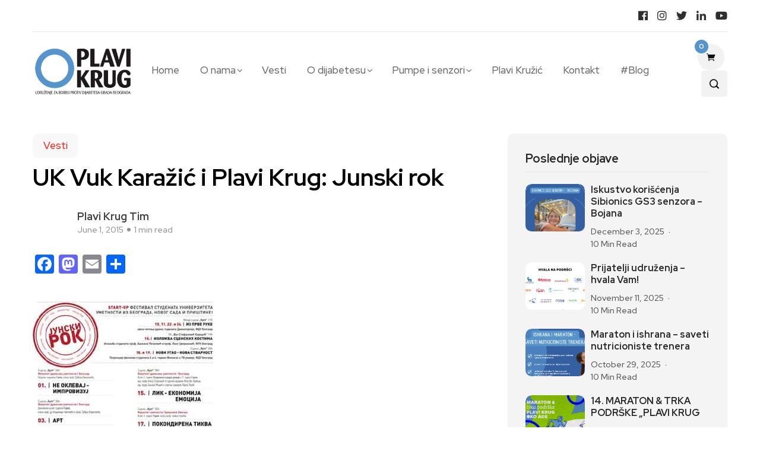

--- FILE ---
content_type: text/html; charset=UTF-8
request_url: https://plavikrug.org/2015/06/01/junski-rok-15/
body_size: 18362
content:
<!DOCTYPE html>
  <html dir="ltr" lang="en-US" prefix="og: https://ogp.me/ns#"> 
    <head>
        <meta charset="UTF-8">
        <meta name="viewport" content="width=device-width, initial-scale=1, maximum-scale=1">
		<title>UK Vuk Karažić i Plavi Krug: Junski rok - Plavi Krug</title>

		<!-- All in One SEO 4.5.9.2 - aioseo.com -->
		<meta name="description" content="Poštovani, tokom juna 2015. Ustanova kurlure &#039;Vuk Stefanović Karadžić&#039; je organizator ciklusa predstava pod nazivom &quot;JUNSKI ROK&quot;. Ova programska celina je osmišljena kako bi se studenti fakulteta umetnosti iz Srbije, kroz predstave sa završnih ispita druge i treće godine, kao i predstave sa kojima su diplomirali u prethodnih godinu dana, predstavili publici. Obaveštavamo Vas da" />
		<meta name="robots" content="max-image-preview:large" />
		<link rel="canonical" href="https://plavikrug.org/2015/06/01/junski-rok-15/" />
		<meta name="generator" content="All in One SEO (AIOSEO) 4.5.9.2" />
		<meta property="og:locale" content="en_US" />
		<meta property="og:site_name" content="Plavi Krug -" />
		<meta property="og:type" content="article" />
		<meta property="og:title" content="UK Vuk Karažić i Plavi Krug: Junski rok - Plavi Krug" />
		<meta property="og:description" content="Poštovani, tokom juna 2015. Ustanova kurlure &#039;Vuk Stefanović Karadžić&#039; je organizator ciklusa predstava pod nazivom &quot;JUNSKI ROK&quot;. Ova programska celina je osmišljena kako bi se studenti fakulteta umetnosti iz Srbije, kroz predstave sa završnih ispita druge i treće godine, kao i predstave sa kojima su diplomirali u prethodnih godinu dana, predstavili publici. Obaveštavamo Vas da" />
		<meta property="og:url" content="https://plavikrug.org/2015/06/01/junski-rok-15/" />
		<meta property="og:image" content="https://plavikrug.org/wp-content/uploads/2015/06/repertoar-jun2.jpg" />
		<meta property="og:image:secure_url" content="https://plavikrug.org/wp-content/uploads/2015/06/repertoar-jun2.jpg" />
		<meta property="og:image:width" content="310" />
		<meta property="og:image:height" content="450" />
		<meta property="article:published_time" content="2015-06-01T14:01:01+00:00" />
		<meta property="article:modified_time" content="2015-06-01T14:01:01+00:00" />
		<meta property="article:publisher" content="https://www.facebook.com/PlaviKrugBeograd" />
		<meta name="twitter:card" content="summary_large_image" />
		<meta name="twitter:site" content="@PlaviKrug" />
		<meta name="twitter:title" content="UK Vuk Karažić i Plavi Krug: Junski rok - Plavi Krug" />
		<meta name="twitter:description" content="Poštovani, tokom juna 2015. Ustanova kurlure &#039;Vuk Stefanović Karadžić&#039; je organizator ciklusa predstava pod nazivom &quot;JUNSKI ROK&quot;. Ova programska celina je osmišljena kako bi se studenti fakulteta umetnosti iz Srbije, kroz predstave sa završnih ispita druge i treće godine, kao i predstave sa kojima su diplomirali u prethodnih godinu dana, predstavili publici. Obaveštavamo Vas da" />
		<meta name="twitter:creator" content="@PlaviKrug" />
		<meta name="twitter:image" content="https://plavikrug.org/wp-content/uploads/2015/06/repertoar-jun2.jpg" />
		<meta name="twitter:label1" content="Written by" />
		<meta name="twitter:data1" content="Plavi Krug Tim" />
		<meta name="twitter:label2" content="Est. reading time" />
		<meta name="twitter:data2" content="1 minute" />
		<script type="application/ld+json" class="aioseo-schema">
			{"@context":"https:\/\/schema.org","@graph":[{"@type":"BlogPosting","@id":"https:\/\/plavikrug.org\/2015\/06\/01\/junski-rok-15\/#blogposting","name":"UK Vuk Kara\u017ei\u0107 i Plavi Krug: Junski rok - Plavi Krug","headline":"UK Vuk Kara\u017ei\u0107 i Plavi Krug: Junski rok","author":{"@id":"https:\/\/plavikrug.org\/author\/admin\/#author"},"publisher":{"@id":"https:\/\/plavikrug.org\/#organization"},"image":{"@type":"ImageObject","url":"https:\/\/plavikrug.org\/wp-content\/uploads\/2015\/06\/repertoar-jun2.jpg","width":310,"height":450,"caption":"Repertoar"},"datePublished":"2015-06-01T14:01:01+00:00","dateModified":"2015-06-01T14:01:01+00:00","inLanguage":"en-US","mainEntityOfPage":{"@id":"https:\/\/plavikrug.org\/2015\/06\/01\/junski-rok-15\/#webpage"},"isPartOf":{"@id":"https:\/\/plavikrug.org\/2015\/06\/01\/junski-rok-15\/#webpage"},"articleSection":"Vesti"},{"@type":"BreadcrumbList","@id":"https:\/\/plavikrug.org\/2015\/06\/01\/junski-rok-15\/#breadcrumblist","itemListElement":[{"@type":"ListItem","@id":"https:\/\/plavikrug.org\/#listItem","position":1,"name":"Home","item":"https:\/\/plavikrug.org\/","nextItem":"https:\/\/plavikrug.org\/2015\/#listItem"},{"@type":"ListItem","@id":"https:\/\/plavikrug.org\/2015\/#listItem","position":2,"name":"2015","item":"https:\/\/plavikrug.org\/2015\/","nextItem":"https:\/\/plavikrug.org\/2015\/06\/#listItem","previousItem":"https:\/\/plavikrug.org\/#listItem"},{"@type":"ListItem","@id":"https:\/\/plavikrug.org\/2015\/06\/#listItem","position":3,"name":"June","item":"https:\/\/plavikrug.org\/2015\/06\/","nextItem":"https:\/\/plavikrug.org\/2015\/06\/01\/#listItem","previousItem":"https:\/\/plavikrug.org\/2015\/#listItem"},{"@type":"ListItem","@id":"https:\/\/plavikrug.org\/2015\/06\/01\/#listItem","position":4,"name":"1","item":"https:\/\/plavikrug.org\/2015\/06\/01\/","nextItem":"https:\/\/plavikrug.org\/2015\/06\/01\/junski-rok-15\/#listItem","previousItem":"https:\/\/plavikrug.org\/2015\/06\/#listItem"},{"@type":"ListItem","@id":"https:\/\/plavikrug.org\/2015\/06\/01\/junski-rok-15\/#listItem","position":5,"name":"UK Vuk Kara\u017ei\u0107 i Plavi Krug: Junski rok","previousItem":"https:\/\/plavikrug.org\/2015\/06\/01\/#listItem"}]},{"@type":"Organization","@id":"https:\/\/plavikrug.org\/#organization","name":"Plavi Krug","url":"https:\/\/plavikrug.org\/","logo":{"@type":"ImageObject","url":"https:\/\/plavikrug.org\/wp-content\/uploads\/2015\/03\/logo_PK.png","@id":"https:\/\/plavikrug.org\/2015\/06\/01\/junski-rok-15\/#organizationLogo","width":322,"height":160},"image":{"@id":"https:\/\/plavikrug.org\/2015\/06\/01\/junski-rok-15\/#organizationLogo"},"sameAs":["https:\/\/www.facebook.com\/PlaviKrugBeograd","https:\/\/twitter.com\/PlaviKrug","https:\/\/instagram.com\/plavi_krug","https:\/\/youtube.com\/user\/PLAVIKRUGbg","https:\/\/linkedin.com\/company\/plavi-krug"]},{"@type":"Person","@id":"https:\/\/plavikrug.org\/author\/admin\/#author","url":"https:\/\/plavikrug.org\/author\/admin\/","name":"Plavi Krug Tim"},{"@type":"WebPage","@id":"https:\/\/plavikrug.org\/2015\/06\/01\/junski-rok-15\/#webpage","url":"https:\/\/plavikrug.org\/2015\/06\/01\/junski-rok-15\/","name":"UK Vuk Kara\u017ei\u0107 i Plavi Krug: Junski rok - Plavi Krug","description":"Po\u0161tovani, tokom juna 2015. Ustanova kurlure 'Vuk Stefanovi\u0107 Karad\u017ei\u0107' je organizator ciklusa predstava pod nazivom \"JUNSKI ROK\". Ova programska celina je osmi\u0161ljena kako bi se studenti fakulteta umetnosti iz Srbije, kroz predstave sa zavr\u0161nih ispita druge i tre\u0107e godine, kao i predstave sa kojima su diplomirali u prethodnih godinu dana, predstavili publici. Obave\u0161tavamo Vas da","inLanguage":"en-US","isPartOf":{"@id":"https:\/\/plavikrug.org\/#website"},"breadcrumb":{"@id":"https:\/\/plavikrug.org\/2015\/06\/01\/junski-rok-15\/#breadcrumblist"},"author":{"@id":"https:\/\/plavikrug.org\/author\/admin\/#author"},"creator":{"@id":"https:\/\/plavikrug.org\/author\/admin\/#author"},"image":{"@type":"ImageObject","url":"https:\/\/plavikrug.org\/wp-content\/uploads\/2015\/06\/repertoar-jun2.jpg","@id":"https:\/\/plavikrug.org\/2015\/06\/01\/junski-rok-15\/#mainImage","width":310,"height":450,"caption":"Repertoar"},"primaryImageOfPage":{"@id":"https:\/\/plavikrug.org\/2015\/06\/01\/junski-rok-15\/#mainImage"},"datePublished":"2015-06-01T14:01:01+00:00","dateModified":"2015-06-01T14:01:01+00:00"},{"@type":"WebSite","@id":"https:\/\/plavikrug.org\/#website","url":"https:\/\/plavikrug.org\/","name":"Plavi Krug","inLanguage":"en-US","publisher":{"@id":"https:\/\/plavikrug.org\/#organization"}}]}
		</script>
		<!-- All in One SEO -->

<link rel='dns-prefetch' href='//static.addtoany.com' />
<link rel='dns-prefetch' href='//fonts.googleapis.com' />
<link rel="alternate" type="application/rss+xml" title="Plavi Krug &raquo; Feed" href="https://plavikrug.org/feed/" />
<link rel="alternate" type="application/rss+xml" title="Plavi Krug &raquo; Comments Feed" href="https://plavikrug.org/comments/feed/" />
<link rel="alternate" title="oEmbed (JSON)" type="application/json+oembed" href="https://plavikrug.org/wp-json/oembed/1.0/embed?url=https%3A%2F%2Fplavikrug.org%2F2015%2F06%2F01%2Fjunski-rok-15%2F" />
<link rel="alternate" title="oEmbed (XML)" type="text/xml+oembed" href="https://plavikrug.org/wp-json/oembed/1.0/embed?url=https%3A%2F%2Fplavikrug.org%2F2015%2F06%2F01%2Fjunski-rok-15%2F&#038;format=xml" />
		<!-- This site uses the Google Analytics by MonsterInsights plugin v9.11.1 - Using Analytics tracking - https://www.monsterinsights.com/ -->
							<script src="//www.googletagmanager.com/gtag/js?id=G-GD8BEGKTED"  data-cfasync="false" data-wpfc-render="false" type="text/javascript" async></script>
			<script data-cfasync="false" data-wpfc-render="false" type="text/javascript">
				var mi_version = '9.11.1';
				var mi_track_user = true;
				var mi_no_track_reason = '';
								var MonsterInsightsDefaultLocations = {"page_location":"https:\/\/plavikrug.org\/2015\/06\/01\/junski-rok-15\/"};
								if ( typeof MonsterInsightsPrivacyGuardFilter === 'function' ) {
					var MonsterInsightsLocations = (typeof MonsterInsightsExcludeQuery === 'object') ? MonsterInsightsPrivacyGuardFilter( MonsterInsightsExcludeQuery ) : MonsterInsightsPrivacyGuardFilter( MonsterInsightsDefaultLocations );
				} else {
					var MonsterInsightsLocations = (typeof MonsterInsightsExcludeQuery === 'object') ? MonsterInsightsExcludeQuery : MonsterInsightsDefaultLocations;
				}

								var disableStrs = [
										'ga-disable-G-GD8BEGKTED',
									];

				/* Function to detect opted out users */
				function __gtagTrackerIsOptedOut() {
					for (var index = 0; index < disableStrs.length; index++) {
						if (document.cookie.indexOf(disableStrs[index] + '=true') > -1) {
							return true;
						}
					}

					return false;
				}

				/* Disable tracking if the opt-out cookie exists. */
				if (__gtagTrackerIsOptedOut()) {
					for (var index = 0; index < disableStrs.length; index++) {
						window[disableStrs[index]] = true;
					}
				}

				/* Opt-out function */
				function __gtagTrackerOptout() {
					for (var index = 0; index < disableStrs.length; index++) {
						document.cookie = disableStrs[index] + '=true; expires=Thu, 31 Dec 2099 23:59:59 UTC; path=/';
						window[disableStrs[index]] = true;
					}
				}

				if ('undefined' === typeof gaOptout) {
					function gaOptout() {
						__gtagTrackerOptout();
					}
				}
								window.dataLayer = window.dataLayer || [];

				window.MonsterInsightsDualTracker = {
					helpers: {},
					trackers: {},
				};
				if (mi_track_user) {
					function __gtagDataLayer() {
						dataLayer.push(arguments);
					}

					function __gtagTracker(type, name, parameters) {
						if (!parameters) {
							parameters = {};
						}

						if (parameters.send_to) {
							__gtagDataLayer.apply(null, arguments);
							return;
						}

						if (type === 'event') {
														parameters.send_to = monsterinsights_frontend.v4_id;
							var hookName = name;
							if (typeof parameters['event_category'] !== 'undefined') {
								hookName = parameters['event_category'] + ':' + name;
							}

							if (typeof MonsterInsightsDualTracker.trackers[hookName] !== 'undefined') {
								MonsterInsightsDualTracker.trackers[hookName](parameters);
							} else {
								__gtagDataLayer('event', name, parameters);
							}
							
						} else {
							__gtagDataLayer.apply(null, arguments);
						}
					}

					__gtagTracker('js', new Date());
					__gtagTracker('set', {
						'developer_id.dZGIzZG': true,
											});
					if ( MonsterInsightsLocations.page_location ) {
						__gtagTracker('set', MonsterInsightsLocations);
					}
										__gtagTracker('config', 'G-GD8BEGKTED', {"forceSSL":"true","link_attribution":"true"} );
										window.gtag = __gtagTracker;										(function () {
						/* https://developers.google.com/analytics/devguides/collection/analyticsjs/ */
						/* ga and __gaTracker compatibility shim. */
						var noopfn = function () {
							return null;
						};
						var newtracker = function () {
							return new Tracker();
						};
						var Tracker = function () {
							return null;
						};
						var p = Tracker.prototype;
						p.get = noopfn;
						p.set = noopfn;
						p.send = function () {
							var args = Array.prototype.slice.call(arguments);
							args.unshift('send');
							__gaTracker.apply(null, args);
						};
						var __gaTracker = function () {
							var len = arguments.length;
							if (len === 0) {
								return;
							}
							var f = arguments[len - 1];
							if (typeof f !== 'object' || f === null || typeof f.hitCallback !== 'function') {
								if ('send' === arguments[0]) {
									var hitConverted, hitObject = false, action;
									if ('event' === arguments[1]) {
										if ('undefined' !== typeof arguments[3]) {
											hitObject = {
												'eventAction': arguments[3],
												'eventCategory': arguments[2],
												'eventLabel': arguments[4],
												'value': arguments[5] ? arguments[5] : 1,
											}
										}
									}
									if ('pageview' === arguments[1]) {
										if ('undefined' !== typeof arguments[2]) {
											hitObject = {
												'eventAction': 'page_view',
												'page_path': arguments[2],
											}
										}
									}
									if (typeof arguments[2] === 'object') {
										hitObject = arguments[2];
									}
									if (typeof arguments[5] === 'object') {
										Object.assign(hitObject, arguments[5]);
									}
									if ('undefined' !== typeof arguments[1].hitType) {
										hitObject = arguments[1];
										if ('pageview' === hitObject.hitType) {
											hitObject.eventAction = 'page_view';
										}
									}
									if (hitObject) {
										action = 'timing' === arguments[1].hitType ? 'timing_complete' : hitObject.eventAction;
										hitConverted = mapArgs(hitObject);
										__gtagTracker('event', action, hitConverted);
									}
								}
								return;
							}

							function mapArgs(args) {
								var arg, hit = {};
								var gaMap = {
									'eventCategory': 'event_category',
									'eventAction': 'event_action',
									'eventLabel': 'event_label',
									'eventValue': 'event_value',
									'nonInteraction': 'non_interaction',
									'timingCategory': 'event_category',
									'timingVar': 'name',
									'timingValue': 'value',
									'timingLabel': 'event_label',
									'page': 'page_path',
									'location': 'page_location',
									'title': 'page_title',
									'referrer' : 'page_referrer',
								};
								for (arg in args) {
																		if (!(!args.hasOwnProperty(arg) || !gaMap.hasOwnProperty(arg))) {
										hit[gaMap[arg]] = args[arg];
									} else {
										hit[arg] = args[arg];
									}
								}
								return hit;
							}

							try {
								f.hitCallback();
							} catch (ex) {
							}
						};
						__gaTracker.create = newtracker;
						__gaTracker.getByName = newtracker;
						__gaTracker.getAll = function () {
							return [];
						};
						__gaTracker.remove = noopfn;
						__gaTracker.loaded = true;
						window['__gaTracker'] = __gaTracker;
					})();
									} else {
										console.log("");
					(function () {
						function __gtagTracker() {
							return null;
						}

						window['__gtagTracker'] = __gtagTracker;
						window['gtag'] = __gtagTracker;
					})();
									}
			</script>
							<!-- / Google Analytics by MonsterInsights -->
		<style id='wp-img-auto-sizes-contain-inline-css' type='text/css'>
img:is([sizes=auto i],[sizes^="auto," i]){contain-intrinsic-size:3000px 1500px}
/*# sourceURL=wp-img-auto-sizes-contain-inline-css */
</style>
<style id='wp-emoji-styles-inline-css' type='text/css'>

	img.wp-smiley, img.emoji {
		display: inline !important;
		border: none !important;
		box-shadow: none !important;
		height: 1em !important;
		width: 1em !important;
		margin: 0 0.07em !important;
		vertical-align: -0.1em !important;
		background: none !important;
		padding: 0 !important;
	}
/*# sourceURL=wp-emoji-styles-inline-css */
</style>
<link rel='stylesheet' id='wp-block-library-css' href='https://plavikrug.org/wp-includes/css/dist/block-library/style.min.css?ver=6.9' type='text/css' media='all' />
<style id='wp-block-heading-inline-css' type='text/css'>
h1:where(.wp-block-heading).has-background,h2:where(.wp-block-heading).has-background,h3:where(.wp-block-heading).has-background,h4:where(.wp-block-heading).has-background,h5:where(.wp-block-heading).has-background,h6:where(.wp-block-heading).has-background{padding:1.25em 2.375em}h1.has-text-align-left[style*=writing-mode]:where([style*=vertical-lr]),h1.has-text-align-right[style*=writing-mode]:where([style*=vertical-rl]),h2.has-text-align-left[style*=writing-mode]:where([style*=vertical-lr]),h2.has-text-align-right[style*=writing-mode]:where([style*=vertical-rl]),h3.has-text-align-left[style*=writing-mode]:where([style*=vertical-lr]),h3.has-text-align-right[style*=writing-mode]:where([style*=vertical-rl]),h4.has-text-align-left[style*=writing-mode]:where([style*=vertical-lr]),h4.has-text-align-right[style*=writing-mode]:where([style*=vertical-rl]),h5.has-text-align-left[style*=writing-mode]:where([style*=vertical-lr]),h5.has-text-align-right[style*=writing-mode]:where([style*=vertical-rl]),h6.has-text-align-left[style*=writing-mode]:where([style*=vertical-lr]),h6.has-text-align-right[style*=writing-mode]:where([style*=vertical-rl]){rotate:180deg}
/*# sourceURL=https://plavikrug.org/wp-includes/blocks/heading/style.min.css */
</style>
<style id='wp-block-paragraph-inline-css' type='text/css'>
.is-small-text{font-size:.875em}.is-regular-text{font-size:1em}.is-large-text{font-size:2.25em}.is-larger-text{font-size:3em}.has-drop-cap:not(:focus):first-letter{float:left;font-size:8.4em;font-style:normal;font-weight:100;line-height:.68;margin:.05em .1em 0 0;text-transform:uppercase}body.rtl .has-drop-cap:not(:focus):first-letter{float:none;margin-left:.1em}p.has-drop-cap.has-background{overflow:hidden}:root :where(p.has-background){padding:1.25em 2.375em}:where(p.has-text-color:not(.has-link-color)) a{color:inherit}p.has-text-align-left[style*="writing-mode:vertical-lr"],p.has-text-align-right[style*="writing-mode:vertical-rl"]{rotate:180deg}
/*# sourceURL=https://plavikrug.org/wp-includes/blocks/paragraph/style.min.css */
</style>
<style id='wp-block-quote-inline-css' type='text/css'>
.wp-block-quote{box-sizing:border-box;overflow-wrap:break-word}.wp-block-quote.is-large:where(:not(.is-style-plain)),.wp-block-quote.is-style-large:where(:not(.is-style-plain)){margin-bottom:1em;padding:0 1em}.wp-block-quote.is-large:where(:not(.is-style-plain)) p,.wp-block-quote.is-style-large:where(:not(.is-style-plain)) p{font-size:1.5em;font-style:italic;line-height:1.6}.wp-block-quote.is-large:where(:not(.is-style-plain)) cite,.wp-block-quote.is-large:where(:not(.is-style-plain)) footer,.wp-block-quote.is-style-large:where(:not(.is-style-plain)) cite,.wp-block-quote.is-style-large:where(:not(.is-style-plain)) footer{font-size:1.125em;text-align:right}.wp-block-quote>cite{display:block}
/*# sourceURL=https://plavikrug.org/wp-includes/blocks/quote/style.min.css */
</style>
<style id='wp-block-quote-theme-inline-css' type='text/css'>
.wp-block-quote{border-left:.25em solid;margin:0 0 1.75em;padding-left:1em}.wp-block-quote cite,.wp-block-quote footer{color:currentColor;font-size:.8125em;font-style:normal;position:relative}.wp-block-quote:where(.has-text-align-right){border-left:none;border-right:.25em solid;padding-left:0;padding-right:1em}.wp-block-quote:where(.has-text-align-center){border:none;padding-left:0}.wp-block-quote.is-large,.wp-block-quote.is-style-large,.wp-block-quote:where(.is-style-plain){border:none}
/*# sourceURL=https://plavikrug.org/wp-includes/blocks/quote/theme.min.css */
</style>
<style id='global-styles-inline-css' type='text/css'>
:root{--wp--preset--aspect-ratio--square: 1;--wp--preset--aspect-ratio--4-3: 4/3;--wp--preset--aspect-ratio--3-4: 3/4;--wp--preset--aspect-ratio--3-2: 3/2;--wp--preset--aspect-ratio--2-3: 2/3;--wp--preset--aspect-ratio--16-9: 16/9;--wp--preset--aspect-ratio--9-16: 9/16;--wp--preset--color--black: #000000;--wp--preset--color--cyan-bluish-gray: #abb8c3;--wp--preset--color--white: #ffffff;--wp--preset--color--pale-pink: #f78da7;--wp--preset--color--vivid-red: #cf2e2e;--wp--preset--color--luminous-vivid-orange: #ff6900;--wp--preset--color--luminous-vivid-amber: #fcb900;--wp--preset--color--light-green-cyan: #7bdcb5;--wp--preset--color--vivid-green-cyan: #00d084;--wp--preset--color--pale-cyan-blue: #8ed1fc;--wp--preset--color--vivid-cyan-blue: #0693e3;--wp--preset--color--vivid-purple: #9b51e0;--wp--preset--gradient--vivid-cyan-blue-to-vivid-purple: linear-gradient(135deg,rgb(6,147,227) 0%,rgb(155,81,224) 100%);--wp--preset--gradient--light-green-cyan-to-vivid-green-cyan: linear-gradient(135deg,rgb(122,220,180) 0%,rgb(0,208,130) 100%);--wp--preset--gradient--luminous-vivid-amber-to-luminous-vivid-orange: linear-gradient(135deg,rgb(252,185,0) 0%,rgb(255,105,0) 100%);--wp--preset--gradient--luminous-vivid-orange-to-vivid-red: linear-gradient(135deg,rgb(255,105,0) 0%,rgb(207,46,46) 100%);--wp--preset--gradient--very-light-gray-to-cyan-bluish-gray: linear-gradient(135deg,rgb(238,238,238) 0%,rgb(169,184,195) 100%);--wp--preset--gradient--cool-to-warm-spectrum: linear-gradient(135deg,rgb(74,234,220) 0%,rgb(151,120,209) 20%,rgb(207,42,186) 40%,rgb(238,44,130) 60%,rgb(251,105,98) 80%,rgb(254,248,76) 100%);--wp--preset--gradient--blush-light-purple: linear-gradient(135deg,rgb(255,206,236) 0%,rgb(152,150,240) 100%);--wp--preset--gradient--blush-bordeaux: linear-gradient(135deg,rgb(254,205,165) 0%,rgb(254,45,45) 50%,rgb(107,0,62) 100%);--wp--preset--gradient--luminous-dusk: linear-gradient(135deg,rgb(255,203,112) 0%,rgb(199,81,192) 50%,rgb(65,88,208) 100%);--wp--preset--gradient--pale-ocean: linear-gradient(135deg,rgb(255,245,203) 0%,rgb(182,227,212) 50%,rgb(51,167,181) 100%);--wp--preset--gradient--electric-grass: linear-gradient(135deg,rgb(202,248,128) 0%,rgb(113,206,126) 100%);--wp--preset--gradient--midnight: linear-gradient(135deg,rgb(2,3,129) 0%,rgb(40,116,252) 100%);--wp--preset--font-size--small: 13px;--wp--preset--font-size--medium: 20px;--wp--preset--font-size--large: 36px;--wp--preset--font-size--x-large: 42px;--wp--preset--spacing--20: 0.44rem;--wp--preset--spacing--30: 0.67rem;--wp--preset--spacing--40: 1rem;--wp--preset--spacing--50: 1.5rem;--wp--preset--spacing--60: 2.25rem;--wp--preset--spacing--70: 3.38rem;--wp--preset--spacing--80: 5.06rem;--wp--preset--shadow--natural: 6px 6px 9px rgba(0, 0, 0, 0.2);--wp--preset--shadow--deep: 12px 12px 50px rgba(0, 0, 0, 0.4);--wp--preset--shadow--sharp: 6px 6px 0px rgba(0, 0, 0, 0.2);--wp--preset--shadow--outlined: 6px 6px 0px -3px rgb(255, 255, 255), 6px 6px rgb(0, 0, 0);--wp--preset--shadow--crisp: 6px 6px 0px rgb(0, 0, 0);}:where(.is-layout-flex){gap: 0.5em;}:where(.is-layout-grid){gap: 0.5em;}body .is-layout-flex{display: flex;}.is-layout-flex{flex-wrap: wrap;align-items: center;}.is-layout-flex > :is(*, div){margin: 0;}body .is-layout-grid{display: grid;}.is-layout-grid > :is(*, div){margin: 0;}:where(.wp-block-columns.is-layout-flex){gap: 2em;}:where(.wp-block-columns.is-layout-grid){gap: 2em;}:where(.wp-block-post-template.is-layout-flex){gap: 1.25em;}:where(.wp-block-post-template.is-layout-grid){gap: 1.25em;}.has-black-color{color: var(--wp--preset--color--black) !important;}.has-cyan-bluish-gray-color{color: var(--wp--preset--color--cyan-bluish-gray) !important;}.has-white-color{color: var(--wp--preset--color--white) !important;}.has-pale-pink-color{color: var(--wp--preset--color--pale-pink) !important;}.has-vivid-red-color{color: var(--wp--preset--color--vivid-red) !important;}.has-luminous-vivid-orange-color{color: var(--wp--preset--color--luminous-vivid-orange) !important;}.has-luminous-vivid-amber-color{color: var(--wp--preset--color--luminous-vivid-amber) !important;}.has-light-green-cyan-color{color: var(--wp--preset--color--light-green-cyan) !important;}.has-vivid-green-cyan-color{color: var(--wp--preset--color--vivid-green-cyan) !important;}.has-pale-cyan-blue-color{color: var(--wp--preset--color--pale-cyan-blue) !important;}.has-vivid-cyan-blue-color{color: var(--wp--preset--color--vivid-cyan-blue) !important;}.has-vivid-purple-color{color: var(--wp--preset--color--vivid-purple) !important;}.has-black-background-color{background-color: var(--wp--preset--color--black) !important;}.has-cyan-bluish-gray-background-color{background-color: var(--wp--preset--color--cyan-bluish-gray) !important;}.has-white-background-color{background-color: var(--wp--preset--color--white) !important;}.has-pale-pink-background-color{background-color: var(--wp--preset--color--pale-pink) !important;}.has-vivid-red-background-color{background-color: var(--wp--preset--color--vivid-red) !important;}.has-luminous-vivid-orange-background-color{background-color: var(--wp--preset--color--luminous-vivid-orange) !important;}.has-luminous-vivid-amber-background-color{background-color: var(--wp--preset--color--luminous-vivid-amber) !important;}.has-light-green-cyan-background-color{background-color: var(--wp--preset--color--light-green-cyan) !important;}.has-vivid-green-cyan-background-color{background-color: var(--wp--preset--color--vivid-green-cyan) !important;}.has-pale-cyan-blue-background-color{background-color: var(--wp--preset--color--pale-cyan-blue) !important;}.has-vivid-cyan-blue-background-color{background-color: var(--wp--preset--color--vivid-cyan-blue) !important;}.has-vivid-purple-background-color{background-color: var(--wp--preset--color--vivid-purple) !important;}.has-black-border-color{border-color: var(--wp--preset--color--black) !important;}.has-cyan-bluish-gray-border-color{border-color: var(--wp--preset--color--cyan-bluish-gray) !important;}.has-white-border-color{border-color: var(--wp--preset--color--white) !important;}.has-pale-pink-border-color{border-color: var(--wp--preset--color--pale-pink) !important;}.has-vivid-red-border-color{border-color: var(--wp--preset--color--vivid-red) !important;}.has-luminous-vivid-orange-border-color{border-color: var(--wp--preset--color--luminous-vivid-orange) !important;}.has-luminous-vivid-amber-border-color{border-color: var(--wp--preset--color--luminous-vivid-amber) !important;}.has-light-green-cyan-border-color{border-color: var(--wp--preset--color--light-green-cyan) !important;}.has-vivid-green-cyan-border-color{border-color: var(--wp--preset--color--vivid-green-cyan) !important;}.has-pale-cyan-blue-border-color{border-color: var(--wp--preset--color--pale-cyan-blue) !important;}.has-vivid-cyan-blue-border-color{border-color: var(--wp--preset--color--vivid-cyan-blue) !important;}.has-vivid-purple-border-color{border-color: var(--wp--preset--color--vivid-purple) !important;}.has-vivid-cyan-blue-to-vivid-purple-gradient-background{background: var(--wp--preset--gradient--vivid-cyan-blue-to-vivid-purple) !important;}.has-light-green-cyan-to-vivid-green-cyan-gradient-background{background: var(--wp--preset--gradient--light-green-cyan-to-vivid-green-cyan) !important;}.has-luminous-vivid-amber-to-luminous-vivid-orange-gradient-background{background: var(--wp--preset--gradient--luminous-vivid-amber-to-luminous-vivid-orange) !important;}.has-luminous-vivid-orange-to-vivid-red-gradient-background{background: var(--wp--preset--gradient--luminous-vivid-orange-to-vivid-red) !important;}.has-very-light-gray-to-cyan-bluish-gray-gradient-background{background: var(--wp--preset--gradient--very-light-gray-to-cyan-bluish-gray) !important;}.has-cool-to-warm-spectrum-gradient-background{background: var(--wp--preset--gradient--cool-to-warm-spectrum) !important;}.has-blush-light-purple-gradient-background{background: var(--wp--preset--gradient--blush-light-purple) !important;}.has-blush-bordeaux-gradient-background{background: var(--wp--preset--gradient--blush-bordeaux) !important;}.has-luminous-dusk-gradient-background{background: var(--wp--preset--gradient--luminous-dusk) !important;}.has-pale-ocean-gradient-background{background: var(--wp--preset--gradient--pale-ocean) !important;}.has-electric-grass-gradient-background{background: var(--wp--preset--gradient--electric-grass) !important;}.has-midnight-gradient-background{background: var(--wp--preset--gradient--midnight) !important;}.has-small-font-size{font-size: var(--wp--preset--font-size--small) !important;}.has-medium-font-size{font-size: var(--wp--preset--font-size--medium) !important;}.has-large-font-size{font-size: var(--wp--preset--font-size--large) !important;}.has-x-large-font-size{font-size: var(--wp--preset--font-size--x-large) !important;}
/*# sourceURL=global-styles-inline-css */
</style>
<style id='core-block-supports-inline-css' type='text/css'>
.wp-elements-38ba7099b7a3ee07c5ac5701296983ad a:where(:not(.wp-element-button)){color:var(--wp--preset--color--black);}
/*# sourceURL=core-block-supports-inline-css */
</style>

<style id='classic-theme-styles-inline-css' type='text/css'>
/*! This file is auto-generated */
.wp-block-button__link{color:#fff;background-color:#32373c;border-radius:9999px;box-shadow:none;text-decoration:none;padding:calc(.667em + 2px) calc(1.333em + 2px);font-size:1.125em}.wp-block-file__button{background:#32373c;color:#fff;text-decoration:none}
/*# sourceURL=/wp-includes/css/classic-themes.min.css */
</style>
<link rel='stylesheet' id='absolute-reviews-css' href='https://plavikrug.org/wp-content/plugins/absolute-reviews/public/css/absolute-reviews-public.css?ver=1.1.2' type='text/css' media='all' />
<link rel='stylesheet' id='fontawesome-five-css-css' href='https://plavikrug.org/wp-content/plugins/accesspress-social-counter/css/fontawesome-all.css?ver=1.9.2' type='text/css' media='all' />
<link rel='stylesheet' id='apsc-frontend-css-css' href='https://plavikrug.org/wp-content/plugins/accesspress-social-counter/css/frontend.css?ver=1.9.2' type='text/css' media='all' />
<link rel='stylesheet' id='contact-form-7-css' href='https://plavikrug.org/wp-content/plugins/contact-form-7/includes/css/styles.css?ver=5.9.3' type='text/css' media='all' />
<link rel='stylesheet' id='flexy-breadcrumb-css' href='https://plavikrug.org/wp-content/plugins/flexy-breadcrumb/public/css/flexy-breadcrumb-public.css?ver=1.2.1' type='text/css' media='all' />
<link rel='stylesheet' id='flexy-breadcrumb-font-awesome-css' href='https://plavikrug.org/wp-content/plugins/flexy-breadcrumb/public/css/font-awesome.min.css?ver=4.7.0' type='text/css' media='all' />
<link rel='stylesheet' id='ccc_my_favorite-select-css' href='https://plavikrug.org/wp-content/plugins/my-favorites/assets/select.css?ver=1.4.1' type='text/css' media='all' />
<link rel='stylesheet' id='woocommerce-layout-css' href='https://plavikrug.org/wp-content/plugins/woocommerce/assets/css/woocommerce-layout.css?ver=8.7.2' type='text/css' media='all' />
<link rel='stylesheet' id='woocommerce-smallscreen-css' href='https://plavikrug.org/wp-content/plugins/woocommerce/assets/css/woocommerce-smallscreen.css?ver=8.7.2' type='text/css' media='only screen and (max-width: 768px)' />
<link rel='stylesheet' id='woocommerce-general-css' href='https://plavikrug.org/wp-content/plugins/woocommerce/assets/css/woocommerce.css?ver=8.7.2' type='text/css' media='all' />
<style id='woocommerce-inline-inline-css' type='text/css'>
.woocommerce form .form-row .required { visibility: visible; }
/*# sourceURL=woocommerce-inline-inline-css */
</style>
<link rel='stylesheet' id='font-awesome-css' href='https://plavikrug.org/wp-content/plugins/elementor/assets/lib/font-awesome/css/font-awesome.min.css?ver=4.7.0' type='text/css' media='all' />
<link rel='stylesheet' id='icon-font-css' href='https://plavikrug.org/wp-content/themes/eviortwo/assets/css/icon-font.css?ver=6.9' type='text/css' media='all' />
<link rel='stylesheet' id='remix-icon-css' href='https://plavikrug.org/wp-content/themes/eviortwo/assets/css/remix-icon.css?ver=6.9' type='text/css' media='all' />
<link rel='stylesheet' id='animate-css' href='https://plavikrug.org/wp-content/themes/eviortwo/assets/css/animate.css?ver=6.9' type='text/css' media='all' />
<link rel='stylesheet' id='magnific-popup-css' href='https://plavikrug.org/wp-content/themes/eviortwo/assets/css/magnific-popup.css?ver=6.9' type='text/css' media='all' />
<link rel='stylesheet' id='owl-carousel-css' href='https://plavikrug.org/wp-content/themes/eviortwo/assets/css/owl.carousel.min.css?ver=6.9' type='text/css' media='all' />
<link rel='stylesheet' id='owl-theme-css' href='https://plavikrug.org/wp-content/themes/eviortwo/assets/css/owl.theme.min.css?ver=6.9' type='text/css' media='all' />
<link rel='stylesheet' id='slick-css' href='https://plavikrug.org/wp-content/themes/eviortwo/assets/css/slick.css?ver=6.9' type='text/css' media='all' />
<link rel='stylesheet' id='slicknav-css' href='https://plavikrug.org/wp-content/themes/eviortwo/assets/css/slicknav.css?ver=6.9' type='text/css' media='all' />
<link rel='stylesheet' id='swiper-css' href='https://plavikrug.org/wp-content/plugins/elementor/assets/lib/swiper/v8/css/swiper.min.css?ver=8.4.5' type='text/css' media='all' />
<link rel='stylesheet' id='flickity-css' href='https://plavikrug.org/wp-content/themes/eviortwo/assets/css/flickity.min.css?ver=6.9' type='text/css' media='all' />
<link rel='stylesheet' id='theme-fonts-css' href='https://plavikrug.org/wp-content/themes/eviortwo/assets/css/theme-fonts.css?ver=1.0' type='text/css' media='all' />
<link rel='stylesheet' id='bootstrap-css' href='https://plavikrug.org/wp-content/themes/eviortwo/assets/css/bootstrap.min.css?ver=4.0' type='text/css' media='all' />
<link rel='stylesheet' id='evior-main-css' href='https://plavikrug.org/wp-content/themes/eviortwo/assets/css/main.css?ver=6.9' type='text/css' media='all' />
<link rel='stylesheet' id='evior-responsive-css' href='https://plavikrug.org/wp-content/themes/eviortwo/assets/css/responsive.css?ver=6.9' type='text/css' media='all' />
<link rel='stylesheet' id='evior-style-css' href='https://plavikrug.org/wp-content/themes/eviortwo/style.css?ver=6.9' type='text/css' media='all' />
<link rel='stylesheet' id='evior-custom-style-css' href='https://plavikrug.org/wp-content/themes/eviortwo/assets/css/custom-style.css?ver=6.9' type='text/css' media='all' />
<style id='evior-custom-style-inline-css' type='text/css'>
.top-promo-area {
			
			background-image   : url();
			background-position: center center;
			background-repeat  : no-repeat;
			background-size    : cover;
			background-attachment  : scroll;
			
			
			background-color  : ;
			
			
			
			
		} .theme_img_cat_Itemlist span.category-btnn:hover, .subscribe-form input[type="submit"], .header-subscribe-btn a, .search_form_main button, .header_search_wrap .search_main:hover, .home-tag-widgett .tagcloud a:hover, .blog-post-comment .comment-respond .comment-form .btn-comments, .theme_author_Socials a, .blog-post-cat.sblog_catt_design a:hover, .fsubmitt, a.slicknav_btn, a.cart-contents .count {background: #5594cc!important;} .blog-sidebar .widget_search form button, .cutsom-post-block-list-inner .recent-postlist-wrap-inner:hover .recent-post-number-wrap, .category-box.news-cat-boxone a, button.evior-load-more-btn, .main-container .theme-pagination-style ul.page-numbers li span.current, .main-container .theme-pagination-style ul.page-numbers li a.page-numbers:hover {background-color: #5594cc!important;}.post-grid-content-two h3.post-title a:hover, .blog-post-grid-wrapper.blog-post-grid-wrapper-four .news-post-grid-content h3.post-title a:hover, .blog-post-grid-wrapper.blog-post-grid-wrapper-four .news-post-grid-content h3.post-title a:hover, .video-post-block-content h3.post-title a:hover, .post-wrapper.cat-layout-main-list .post-list-medium-content h3.post-title a:hover, #theme-header-three .mainmenu ul li a:hover, .header-top-btn a:hover, .htop_social a:hover, .category-box a:hover, .grid-content-bottom .category-box a:hover, .slide-arrow-left.slick-arrow, .slide-arrow-right.slick-arrow, .theme_footer_Widegts .footer-widget ul li a:hover, .cat-read-more-btn a.read_more_Btutton, .theme_blog_nav_Title a:hover, .blog-details-content ul li::marker, .blog-post-cat.sblog_catt_design a, ul.footer-nav li a:hover, .main-container .theme-pagination-style ul.page-numbers li i {color: #5594cc!important;}.home-tag-widgett .tagcloud a:hover, .featured-slider-2-nav .slider-post-thumb.slick-current img, .news-one-read-btn a:hover, .main-container .theme-pagination-style ul.page-numbers li span.current, .main-container .theme-pagination-style ul.page-numbers li a.page-numbers:hover {border-color: #5594cc!important;}
					.cat-item-43 span.post_count {background-color : #FFFFFF !important;} 
				
					.cat-item-16 span.post_count {background-color : #FFFFFF !important;} 
				
					.cat-item-7 span.post_count {background-color : #FFFFFF !important;} 
				
					.cat-item-42 span.post_count {background-color : #FFFFFF !important;} 
				
					.cat-item-13 span.post_count {background-color : #FFFFFF !important;} 
				
					.cat-item-14 span.post_count {background-color : #FFFFFF !important;} 
				
					.cat-item-35 span.post_count {background-color : #FFFFFF !important;} 
				
					.cat-item-40 span.post_count {background-color : #FFFFFF !important;} 
				
					.cat-item-41 span.post_count {background-color : #FFFFFF !important;} 
				
					.cat-item-44 span.post_count {background-color : #FFFFFF !important;} 
				
					.cat-item-37 span.post_count {background-color : #FFFFFF !important;} 
				
					.cat-item-36 span.post_count {background-color : #FFFFFF !important;} 
				
					.cat-item-50 span.post_count {background-color : #FFFFFF !important;} 
				
					.cat-item-11 span.post_count {background-color : #FFFFFF !important;} 
				
					.cat-item-38 span.post_count {background-color : #FFFFFF !important;} 
				
					.cat-item-4 span.post_count {background-color : #FFFFFF !important;} 
				
					.cat-item-8 span.post_count {background-color : #FFFFFF !important;} 
				
					.cat-item-33 span.post_count {background-color : #FFFFFF !important;} 
				
					.cat-item-12 span.post_count {background-color : #FFFFFF !important;} 
				
					.cat-item-30 span.post_count {background-color : #FFFFFF !important;} 
				
					.cat-item-9 span.post_count {background-color : #FFFFFF !important;} 
				
					.cat-item-29 span.post_count {background-color : #FFFFFF !important;} 
				
					.cat-item-17 span.post_count {background-color : #FFFFFF !important;} 
				
					.cat-item-48 span.post_count {background-color : #FFFFFF !important;} 
				
					.cat-item-34 span.post_count {background-color : #FFFFFF !important;} 
				
					.cat-item-46 span.post_count {background-color : #FFFFFF !important;} 
				
					.cat-item-18 span.post_count {background-color : #ffbc00 !important;} 
				
					.cat-item-47 span.post_count {background-color : #FFFFFF !important;} 
				
					.cat-item-459 span.post_count {background-color : #ffbc00 !important;} 
				
					.cat-item-28 span.post_count {background-color : #FFFFFF !important;} 
				
					.cat-item-45 span.post_count {background-color : #FFFFFF !important;} 
				
					.cat-item-1 span.post_count {background-color : #FFFFFF !important;} 
				
					.cat-item-10 span.post_count {background-color : #FFFFFF !important;} 
				
					.cat-item-31 span.post_count {background-color : #FFFFFF !important;} 
				
					.cat-item-49 span.post_count {background-color : #FFFFFF !important;} 
				
					.cat-item-39 span.post_count {background-color : #FFFFFF !important;} 
				
/*# sourceURL=evior-custom-style-inline-css */
</style>
<link rel='stylesheet' id='evior-woocommerce-style-css' href='https://plavikrug.org/wp-content/themes/eviortwo/assets/css/woocommerce.css?ver=6.9' type='text/css' media='all' />
<link rel='stylesheet' id='addtoany-css' href='https://plavikrug.org/wp-content/plugins/add-to-any/addtoany.min.css?ver=1.16' type='text/css' media='all' />
<link rel='stylesheet' id='csf-google-web-fonts-css' href='//fonts.googleapis.com/css?family=Red%20Hat%20Display:500,700&#038;subset=latin-ext&#038;display=swap' type='text/css' media='all' />
<script type="text/javascript" src="https://plavikrug.org/wp-content/plugins/google-analytics-for-wordpress/assets/js/frontend-gtag.min.js?ver=9.11.1" id="monsterinsights-frontend-script-js" async="async" data-wp-strategy="async"></script>
<script data-cfasync="false" data-wpfc-render="false" type="text/javascript" id='monsterinsights-frontend-script-js-extra'>/* <![CDATA[ */
var monsterinsights_frontend = {"js_events_tracking":"true","download_extensions":"doc,pdf,ppt,zip,xls,docx,pptx,xlsx","inbound_paths":"[]","home_url":"https:\/\/plavikrug.org","hash_tracking":"false","v4_id":"G-GD8BEGKTED"};/* ]]> */
</script>
<script type="text/javascript" id="addtoany-core-js-before">
/* <![CDATA[ */
window.a2a_config=window.a2a_config||{};a2a_config.callbacks=[];a2a_config.overlays=[];a2a_config.templates={};

//# sourceURL=addtoany-core-js-before
/* ]]> */
</script>
<script type="text/javascript" async src="https://static.addtoany.com/menu/page.js" id="addtoany-core-js"></script>
<script type="text/javascript" src="https://plavikrug.org/wp-includes/js/jquery/jquery.min.js?ver=3.7.1" id="jquery-core-js"></script>
<script type="text/javascript" src="https://plavikrug.org/wp-includes/js/jquery/jquery-migrate.min.js?ver=3.4.1" id="jquery-migrate-js"></script>
<script type="text/javascript" async src="https://plavikrug.org/wp-content/plugins/add-to-any/addtoany.min.js?ver=1.1" id="addtoany-jquery-js"></script>
<script type="text/javascript" src="https://plavikrug.org/wp-content/plugins/woocommerce/assets/js/jquery-blockui/jquery.blockUI.min.js?ver=2.7.0-wc.8.7.2" id="jquery-blockui-js" defer="defer" data-wp-strategy="defer"></script>
<script type="text/javascript" id="wc-add-to-cart-js-extra">
/* <![CDATA[ */
var wc_add_to_cart_params = {"ajax_url":"/wp-admin/admin-ajax.php","wc_ajax_url":"/?wc-ajax=%%endpoint%%","i18n_view_cart":"View cart","cart_url":"https://plavikrug.org/cart/","is_cart":"","cart_redirect_after_add":"no"};
//# sourceURL=wc-add-to-cart-js-extra
/* ]]> */
</script>
<script type="text/javascript" src="https://plavikrug.org/wp-content/plugins/woocommerce/assets/js/frontend/add-to-cart.min.js?ver=8.7.2" id="wc-add-to-cart-js" defer="defer" data-wp-strategy="defer"></script>
<script type="text/javascript" src="https://plavikrug.org/wp-content/plugins/woocommerce/assets/js/js-cookie/js.cookie.min.js?ver=2.1.4-wc.8.7.2" id="js-cookie-js" defer="defer" data-wp-strategy="defer"></script>
<script type="text/javascript" id="woocommerce-js-extra">
/* <![CDATA[ */
var woocommerce_params = {"ajax_url":"/wp-admin/admin-ajax.php","wc_ajax_url":"/?wc-ajax=%%endpoint%%"};
//# sourceURL=woocommerce-js-extra
/* ]]> */
</script>
<script type="text/javascript" src="https://plavikrug.org/wp-content/plugins/woocommerce/assets/js/frontend/woocommerce.min.js?ver=8.7.2" id="woocommerce-js" defer="defer" data-wp-strategy="defer"></script>
<link rel="https://api.w.org/" href="https://plavikrug.org/wp-json/" /><link rel="alternate" title="JSON" type="application/json" href="https://plavikrug.org/wp-json/wp/v2/posts/741" /><link rel="EditURI" type="application/rsd+xml" title="RSD" href="https://plavikrug.org/xmlrpc.php?rsd" />
<meta name="generator" content="WordPress 6.9" />
<meta name="generator" content="WooCommerce 8.7.2" />
<link rel='shortlink' href='https://plavikrug.org/?p=741' />
		<link rel="preload" href="https://plavikrug.org/wp-content/plugins/absolute-reviews/fonts/absolute-reviews-icons.woff" as="font" type="font/woff" crossorigin>
		
            <style type="text/css">              
                
                /* Background color */
                .fbc-page .fbc-wrap .fbc-items {
                    background-color: #edeff0;
                }
                /* Items font size */
                .fbc-page .fbc-wrap .fbc-items li {
                    font-size: 16px;
                }
                
                /* Items' link color */
                .fbc-page .fbc-wrap .fbc-items li a {
                    color: #337ab7;                    
                }
                
                /* Seprator color */
                .fbc-page .fbc-wrap .fbc-items li .fbc-separator {
                    color: #cccccc;
                }
                
                /* Active item & end-text color */
                .fbc-page .fbc-wrap .fbc-items li.active span,
                .fbc-page .fbc-wrap .fbc-items li .fbc-end-text {
                    color: #27272a;
                    font-size: 16px;
                }
            </style>

            	<noscript><style>.woocommerce-product-gallery{ opacity: 1 !important; }</style></noscript>
	<meta name="generator" content="Elementor 3.20.3; features: e_optimized_assets_loading, e_optimized_css_loading, additional_custom_breakpoints, block_editor_assets_optimize, e_image_loading_optimization; settings: css_print_method-external, google_font-enabled, font_display-auto">
<style type="text/css">body{font-family:"Red Hat Display";color:#555555;font-weight:500;font-size:17px;line-height:26px;}h1{font-family:"Red Hat Display";color:#272727;font-weight:700;text-align:left;font-size:42px;line-height:50px;}h2{font-family:"Red Hat Display";color:#272727;font-weight:700;text-align:left;font-size:28px;line-height:36px;}h3{font-family:"Red Hat Display";color:#272727;font-weight:700;text-align:left;font-size:24px;line-height:28px;}h4{font-family:"Red Hat Display";color:#272727;font-weight:700;text-align:left;font-size:18px;line-height:28px;}h5{font-family:"Red Hat Display";color:#272727;font-weight:700;text-align:left;font-size:14px;line-height:24px;}h6{font-family:"Red Hat Display";color:#272727;font-weight:700;text-align:left;font-size:14px;line-height:28px;}.main-container.blog-spacing{padding-top:80px;padding-right:0px;padding-bottom:0px;padding-left:0px;}.main-container.cat-page-spacing{padding-top:80px;padding-right:0px;padding-bottom:80px;padding-left:0px;}.single-one-bwrap{padding-top:40px;padding-right:0px;padding-bottom:80px;padding-left:0px;}body{background-color:#fff;}body{color:#555555;}#preloader{background:#5594cc!important;}.backto{background-color:#5594cc!important;}.theme_footer_Widegts{color:#F1F4F7;}body.page .main-container{padding-top:80px;padding-right:0px;padding-bottom:80px;padding-left:0px;}</style><link rel="icon" href="https://plavikrug.org/wp-content/uploads/2022/07/cropped-favicon-32x32.png" sizes="32x32" />
<link rel="icon" href="https://plavikrug.org/wp-content/uploads/2022/07/cropped-favicon-192x192.png" sizes="192x192" />
<link rel="apple-touch-icon" href="https://plavikrug.org/wp-content/uploads/2022/07/cropped-favicon-180x180.png" />
<meta name="msapplication-TileImage" content="https://plavikrug.org/wp-content/uploads/2022/07/cropped-favicon-270x270.png" />
<style id="wpforms-css-vars-root">
				:root {
					--wpforms-field-border-radius: 3px;
--wpforms-field-background-color: #ffffff;
--wpforms-field-border-color: rgba( 0, 0, 0, 0.25 );
--wpforms-field-text-color: rgba( 0, 0, 0, 0.7 );
--wpforms-label-color: rgba( 0, 0, 0, 0.85 );
--wpforms-label-sublabel-color: rgba( 0, 0, 0, 0.55 );
--wpforms-label-error-color: #d63637;
--wpforms-button-border-radius: 3px;
--wpforms-button-background-color: #066aab;
--wpforms-button-text-color: #ffffff;
--wpforms-page-break-color: #066aab;
--wpforms-field-size-input-height: 43px;
--wpforms-field-size-input-spacing: 15px;
--wpforms-field-size-font-size: 16px;
--wpforms-field-size-line-height: 19px;
--wpforms-field-size-padding-h: 14px;
--wpforms-field-size-checkbox-size: 16px;
--wpforms-field-size-sublabel-spacing: 5px;
--wpforms-field-size-icon-size: 1;
--wpforms-label-size-font-size: 16px;
--wpforms-label-size-line-height: 19px;
--wpforms-label-size-sublabel-font-size: 14px;
--wpforms-label-size-sublabel-line-height: 17px;
--wpforms-button-size-font-size: 17px;
--wpforms-button-size-height: 41px;
--wpforms-button-size-padding-h: 15px;
--wpforms-button-size-margin-top: 10px;

				}
			</style>    </head>
	
	
    <body class="wp-singular post-template-default single single-post postid-741 single-format-standard wp-theme-eviortwo theme-eviortwo woocommerce-no-js sidebar-active woocommerce-active elementor-default elementor-kit-1042" >
		
		
		<!-- Theme Preloader -->
				<div id="preloader">
			<div class="loader loader-1">
			  <div class="loader-outter"></div>
			  <div class="loader-inner"></div>
			</div>
		</div>
		
		<!-- Post Progressbar -->
		<div class="evior-progress-container">
			<div class="evior-progress-bar" id="eviorBar"></div>
		</div>



		<div class="body-inner-content">
      
		

<header id="theme-header-three" class="theme_header__Top header-area breaking_header_Top header-three-wrapperr stick-disable">
	
	
		<div class="top-header-area">
		<div class="container">
			<div class="row align-items-center">
				<div class="col-md-6 col-sm-6 header-topleft-box">
				
										
										
				</div>
				<div class="col-md-6 col-sm-6 text-right header-top-right-box">
					
										
										
					<div class="htop_social">
					
										
					
						<a href="https://facebook.com/PlaviKrugBeograd" target="_blank" class="social-list__link"><i class="fab fa-facebook"></i></a>
						
						
										
					
						<a href="https://instagram.com/plavi_krug" target="_blank" class="social-list__link"><i class="fab fa-instagram"></i></a>
						
						
										
					
						<a href="https://twitter.com/PlaviKrug" target="_blank" class="social-list__link"><i class="fab fa-twitter"></i></a>
						
						
										
					
						<a href="https://linkedin.com/company/plavi-krug" target="_blank" class="social-list__link"><i class="fab fa-linkedin"></i></a>
						
						
										
					
						<a href="https://youtube.com/user/PLAVIKRUGbg" target="_blank" class="social-list__link"><i class="fab fa-youtube"></i></a>
						
						
					
					
					</div>
					
										
					
				</div>
			</div>
		</div>	
	</div>



	
		
	<div class="header-divider-three divider-hidden"></div> 
	
	<div class="theme-header-wrap-main logo-area">
		<div class="container">
			<div class="row align-items-center">
				<div class="col-lg-2 col-md-12">
				
					<div class="logo theme-logo">
													<a href="https://plavikrug.org/" class="logo">
									<img class="img-fluid" src="https://plavikrug.org/wp-content/uploads/2015/03/logo_PK.png" alt="">
								</a>
						    					</div>

				</div>
				
				<div class="col-lg-9 col-md-12 nav-design-twoo megamenu-col-wrapper">
					<div class="nav-menu-wrapper">
						<div class="container nav-wrapp-two nav_wrap_two nav_wrap_three">
							<div class="evior-responsive-menu"></div>
							<div class="mainmenu">
								<nav class="nav-main-wrap"><ul id="primary-menu" class="theme-main-menu"><li id="menu-item-1032" class="menu-item menu-item-type-post_type menu-item-object-page menu-item-home menu-item-1032 megamenu-wrapper evior-post-type-post"><a href="https://plavikrug.org/">Home</a></li>
<li id="menu-item-1033" class="menu-item menu-item-type-custom menu-item-object-custom menu-item-has-children menu-item-1033 megamenu-wrapper evior-post-type-post has-dropdown"><a href="#!">O nama</a>
<ul class="evior-submenu">
	<li id="menu-item-1294" class="menu-item menu-item-type-post_type menu-item-object-post menu-item-1294 megamenu-wrapper evior-post-type-post"><a href="https://plavikrug.org/2012/04/03/o-nama-2/">Udruženje</a></li>
	<li id="menu-item-1103" class="menu-item menu-item-type-post_type menu-item-object-page menu-item-1103 megamenu-wrapper evior-post-type-post"><a href="https://plavikrug.org/nasa-ekipa/">Naša ekipa</a></li>
</ul>
</li>
<li id="menu-item-1037" class="menu-item menu-item-type-post_type menu-item-object-page current_page_parent menu-item-1037 megamenu-wrapper evior-post-type-post"><a href="https://plavikrug.org/blog/">Vesti</a></li>
<li id="menu-item-1090" class="menu-item menu-item-type-custom menu-item-object-custom menu-item-has-children menu-item-1090 megamenu-wrapper evior-post-type-post has-dropdown"><a href="#!">O dijabetesu</a>
<ul class="evior-submenu">
	<li id="menu-item-1092" class="menu-item menu-item-type-taxonomy menu-item-object-category menu-item-1092 megamenu-wrapper evior-post-type-post"><a href="https://plavikrug.org/category/o-dijabetesu/insulin-zavisni/">Tip 1</a></li>
	<li id="menu-item-1091" class="menu-item menu-item-type-taxonomy menu-item-object-category menu-item-1091 megamenu-wrapper evior-post-type-post"><a href="https://plavikrug.org/category/o-dijabetesu/insulin-nezavisni/">Tip 2</a></li>
	<li id="menu-item-1096" class="menu-item menu-item-type-taxonomy menu-item-object-category menu-item-1096 megamenu-wrapper evior-post-type-post"><a href="https://plavikrug.org/category/o-dijabetesu/dijabetes-kod-zena/">Dijabetes kod žena</a></li>
	<li id="menu-item-1093" class="menu-item menu-item-type-taxonomy menu-item-object-category menu-item-1093 megamenu-wrapper evior-post-type-post"><a href="https://plavikrug.org/category/o-dijabetesu/ishrana/">Ishrana</a></li>
	<li id="menu-item-1094" class="menu-item menu-item-type-post_type menu-item-object-post menu-item-1094 megamenu-wrapper evior-post-type-post"><a href="https://plavikrug.org/2012/04/19/periodi-dejstva-insulina/">Periodi dejstva insulina</a></li>
	<li id="menu-item-1095" class="menu-item menu-item-type-post_type menu-item-object-post menu-item-1095 megamenu-wrapper evior-post-type-post"><a href="https://plavikrug.org/2012/04/19/ubrizgavanje-insulina-penom/">Ubrizgavanje insulina penom</a></li>
	<li id="menu-item-1097" class="menu-item menu-item-type-taxonomy menu-item-object-category menu-item-1097 megamenu-wrapper evior-post-type-post"><a href="https://plavikrug.org/category/o-dijabetesu/zanimljivosti/">Važne informacije</a></li>
	<li id="menu-item-1098" class="menu-item menu-item-type-taxonomy menu-item-object-category menu-item-1098 megamenu-wrapper evior-post-type-post"><a href="https://plavikrug.org/category/o-dijabetesu/video-edukacija/">Video edukacija</a></li>
</ul>
</li>
<li id="menu-item-1583" class="menu-item menu-item-type-custom menu-item-object-custom menu-item-has-children menu-item-1583 megamenu-wrapper evior-post-type-post has-dropdown"><a href="#!">Pumpe i senzori</a>
<ul class="evior-submenu">
	<li id="menu-item-1584" class="menu-item menu-item-type-taxonomy menu-item-object-category menu-item-1584 megamenu-wrapper evior-post-type-post"><a href="https://plavikrug.org/category/pumps-and-cgms/insulinskapumpa/">Insulinska pumpa</a></li>
	<li id="menu-item-1585" class="menu-item menu-item-type-taxonomy menu-item-object-category menu-item-1585 megamenu-wrapper evior-post-type-post"><a href="https://plavikrug.org/category/pumps-and-cgms/cgm/">Senzori</a></li>
</ul>
</li>
<li id="menu-item-1040" class="menu-item menu-item-type-taxonomy menu-item-object-category menu-item-1040 megamenu-wrapper evior-post-type-post"><a href="https://plavikrug.org/category/plavi-kruzic/">Plavi Kružić</a></li>
<li id="menu-item-1041" class="menu-item menu-item-type-post_type menu-item-object-post menu-item-1041 megamenu-wrapper evior-post-type-post"><a href="https://plavikrug.org/2021/06/01/kontakt/">Kontakt</a></li>
<li id="menu-item-1348" class="menu-item menu-item-type-taxonomy menu-item-object-category menu-item-1348 megamenu-wrapper evior-post-type-post"><a href="https://plavikrug.org/category/blog/">#Blog</a></li>
</ul></nav>							</div>
						</div>
					</div>	
				</div>
				
				
				<div class="col-lg-1">
					<div class="header-right-content text-right">

						
						<div class="header-custom-cart">
									<div id="evior-header-cart-wrapper" class="evior-header-cart-wrapper">
				<div class="header-cart-box">
								<a class="cart-contents" href="https://plavikrug.org/cart/" title="View your shopping cart">
				<i class="icofont-shopping-cart"></i>
								<span class="count">0</span>
			</a>
						</div>

				
				<div class="cart-inner">
					<div class="widget woocommerce widget_shopping_cart"><div class="widget_shopping_cart_content"></div></div>				</div>

				
				
			</div>
								</div>

											
						
						<div class="header_search_wrap">
							<div class="search_main">
								<i class="icofont-search-1" style=""></i>
								<span style="display: none;"><i class="icofont-close-line"></i></span>
							</div>
							<div class="search_form_main">
								<form role="search" method="get" action="https://plavikrug.org/">
									<input type="text" class="hsearch-input" value="" name="s" placeholder="Search ..." required />
									<button type="submit" id="searchsubmitt" class="hsearch-button"><i class="icofont-search-1"></i></button>
								</form>
							</div>
						</div>

												
												

						
						
						
					</div>
				</div>
			</div>
		</div>
	</div>
	
	
	
</header>




		

	

<div id="main-content" class="bloglayout__One main-container blog-single post-layout-style2 single-one-bwrap"  role="main">

	<div id="post-inner-holder">

	<div class="container">
		<div class="row single-blog-content">

		<div class="col-lg-8 col-md-12">
		
			<article id="post-741" class="post-content post-single post-741 post type-post status-publish format-standard has-post-thumbnail hentry category-vesti-vesti">

				<div class="blog_layout_one_Top">
					<div class="post-header-style1">
						<header class="entry-header clearfix single-blog-header">
						
												<div class="blog-post-cat sblog_catt_design">
						 
   
	 

	
	<a class="news-cat_Name" href="https://plavikrug.org/category/vesti/vesti-vesti/">
		Vesti	</a>
   
							</div>
							
						
						<h1 class="post-title single_blog_inner__Title">
						UK Vuk Karažić i Plavi Krug: Junski rok						</h1>

						<div class="single-top-meta-wrapper">
						
							<div class="single-meta-left-infos">
								<div class="meta-author-thumb">
																	</div>
								
								<div class="single-meta-content">
									<h4 class="post-author-name">
										<a href="https://plavikrug.org" title="Visit Plavi Krug Tim&#8217;s website" rel="author external">Plavi Krug Tim</a>									</h4>
									<ul class="single-top-meta-list">
										<li class="blog_details__Date">June 1, 2015</li>
										
										<li class="blog_details__Readtime">1 min read</li>
										
																				
									</ul>
								</div>
								
							</div>			
						</div>			
						</header>
					</div>  

				</div>
				
				<div class="theme-post-share-wrap">
					<div class="addtoany_shortcode"><div class="a2a_kit a2a_kit_size_32 addtoany_list" data-a2a-url="https://plavikrug.org/2015/06/01/junski-rok-15/" data-a2a-title="UK Vuk Karažić i Plavi Krug: Junski rok"><a class="a2a_button_facebook" href="https://www.addtoany.com/add_to/facebook?linkurl=https%3A%2F%2Fplavikrug.org%2F2015%2F06%2F01%2Fjunski-rok-15%2F&amp;linkname=UK%20Vuk%20Kara%C5%BEi%C4%87%20i%20Plavi%20Krug%3A%20Junski%20rok" title="Facebook" rel="nofollow noopener" target="_blank"></a><a class="a2a_button_mastodon" href="https://www.addtoany.com/add_to/mastodon?linkurl=https%3A%2F%2Fplavikrug.org%2F2015%2F06%2F01%2Fjunski-rok-15%2F&amp;linkname=UK%20Vuk%20Kara%C5%BEi%C4%87%20i%20Plavi%20Krug%3A%20Junski%20rok" title="Mastodon" rel="nofollow noopener" target="_blank"></a><a class="a2a_button_email" href="https://www.addtoany.com/add_to/email?linkurl=https%3A%2F%2Fplavikrug.org%2F2015%2F06%2F01%2Fjunski-rok-15%2F&amp;linkname=UK%20Vuk%20Kara%C5%BEi%C4%87%20i%20Plavi%20Krug%3A%20Junski%20rok" title="Email" rel="nofollow noopener" target="_blank"></a><a class="a2a_dd addtoany_share_save addtoany_share" href="https://www.addtoany.com/share"></a></div></div>				</div>
				
				<div class="theme-blog-details">
				
								<div class="post-featured-image">
									<img class="img-fluid" src="https://plavikrug.org/wp-content/uploads/2015/06/repertoar-jun2.jpg" alt="UK Vuk Karažić i Plavi Krug: Junski rok">
									</div>
								
				<div class="post-body clearfix single-blog-header single-blog-inner blog-single-block blog-details-content">
					<!-- Article content -->
					<div class="entry-content clearfix">
						
						<p>Poštovani,</p>
<p>tokom juna 2015. <a href="http://www.ukvuk.org.rs/" target="_blank" title="UK Vuk Stefanović Karadžić" rel="noopener">Ustanova kurlure &#8216;Vuk Stefanović Karadžić&#8217;</a> je organizator ciklusa predstava pod nazivom &#8220;JUNSKI ROK&#8221;. Ova programska celina je osmišljena kako bi se studenti fakulteta umetnosti iz Srbije, kroz predstave sa završnih ispita druge i treće godine, kao i predstave sa kojima su diplomirali u prethodnih godinu dana, predstavili publici.</p>
<p><a href="http://www.ukvuk.org.rs/images/stories/repertoar-jun%281%29.jpg" target="_blank" rel="noopener"></a></p>
<p>Obaveštavamo Vas da je Ustanova kulture Vuk Karadžić prepoznala  angažovanje i rad Plavog Kruga i želi na svoj način da doprinese i  pomogne Udruženju. Dobili smo 10 karata po predstavi za &#8220;JUNSKI ROK&#8221;.<br /> Više informacija, kao i repertoar pogledajte na njihom sajtu i pišite nam putem <a href="https://www.facebook.com/PlaviKrugBeograd?fref=ts" target="_blank" title="Placi Krug Facebook stranica" rel="noopener">Facebook stranice Plavi Krug</a> ukoliko želite da gledate neku od predstava.</p>
<div class="addtoany_share_save_container addtoany_content addtoany_content_bottom"><div class="a2a_kit a2a_kit_size_32 addtoany_list" data-a2a-url="https://plavikrug.org/2015/06/01/junski-rok-15/" data-a2a-title="UK Vuk Karažić i Plavi Krug: Junski rok"><a class="a2a_button_facebook" href="https://www.addtoany.com/add_to/facebook?linkurl=https%3A%2F%2Fplavikrug.org%2F2015%2F06%2F01%2Fjunski-rok-15%2F&amp;linkname=UK%20Vuk%20Kara%C5%BEi%C4%87%20i%20Plavi%20Krug%3A%20Junski%20rok" title="Facebook" rel="nofollow noopener" target="_blank"></a><a class="a2a_button_mastodon" href="https://www.addtoany.com/add_to/mastodon?linkurl=https%3A%2F%2Fplavikrug.org%2F2015%2F06%2F01%2Fjunski-rok-15%2F&amp;linkname=UK%20Vuk%20Kara%C5%BEi%C4%87%20i%20Plavi%20Krug%3A%20Junski%20rok" title="Mastodon" rel="nofollow noopener" target="_blank"></a><a class="a2a_button_email" href="https://www.addtoany.com/add_to/email?linkurl=https%3A%2F%2Fplavikrug.org%2F2015%2F06%2F01%2Fjunski-rok-15%2F&amp;linkname=UK%20Vuk%20Kara%C5%BEi%C4%87%20i%20Plavi%20Krug%3A%20Junski%20rok" title="Email" rel="nofollow noopener" target="_blank"></a><a class="a2a_dd addtoany_share_save addtoany_share" href="https://www.addtoany.com/share"></a></div></div>						
						

					</div>
				</div>
				
				</div>
							
			</article>
					   
							   
									    
	<div class="theme_blog_navigation__Wrap">
    <div class="row">

            <div class="col-sm-6">
        <div class="theme_blog_Nav post_nav_Left ">
                      <div class="theme_blog_nav_Img prev_nav_left_Img">
              <img width="328" height="450" src="https://plavikrug.org/wp-content/uploads/2015/05/UH1506.jpg" class="attachment-post-thumbnail size-post-thumbnail wp-post-image" alt="" />            </div>
                    <div class="theme_blog_nav_Inner">
            <div class="theme_blog_nav_Label">
			
								Prethodna objava			
			</div>
            <h3 class="theme_blog_nav_Title"><a href="https://plavikrug.org/2015/05/30/uh0615/" rel="prev">Radionica brojanje ugljenih hidrata</a></h3>
          </div>
        </div>

      </div>
	  
            	  
      <div class="col-sm-6">
	  
        <div class="theme_blog_Nav post_nav_Right ">
                      <div class="theme_blog_nav_Img prev_nav_Right_Img">
             <img width="317" height="450" src="https://plavikrug.org/wp-content/uploads/2015/06/t2_0615.jpg" class="attachment-post-thumbnail size-post-thumbnail wp-post-image" alt="" />            </div>
                    <div class="theme_blog_Inner">
            <div class="theme_blog_nav_Label">
			
						Sledeća objava			
			</div>
            <h3 class="theme_blog_nav_Title"><a href="https://plavikrug.org/2015/06/05/dmt20615/" rel="next">Predavanje: Diabetes mellitus tip 2</a></h3>
          </div>
        </div>
      </div>
      

    </div>
    </div>

  				
				

							</div>
					
			

   <div class="col-lg-4 col-md-12">
      <div id="sidebar" class="sidebar blog-sidebar">
         <div id="theme_recent_posts-1" class="widget widget_theme_recent_posts"><h3 class="widget-title">Poslednje objave</h3>				
                    <div class="recent-post-blog-item">
                                                    <div class="recent-postthumb">
                                <a href="https://plavikrug.org/2025/12/03/iskustvo-koriscenja-sibionics-gs3-senzora-bojana-markovic/"><img width="2560" height="1120" src="https://plavikrug.org/wp-content/uploads/2025/12/Copy-of-sibionics-scaled.png" class="attachment-full size-full wp-post-image" alt="" decoding="async" srcset="https://plavikrug.org/wp-content/uploads/2025/12/Copy-of-sibionics-scaled.png 2560w, https://plavikrug.org/wp-content/uploads/2025/12/Copy-of-sibionics-300x131.png 300w, https://plavikrug.org/wp-content/uploads/2025/12/Copy-of-sibionics-1024x448.png 1024w, https://plavikrug.org/wp-content/uploads/2025/12/Copy-of-sibionics-768x336.png 768w, https://plavikrug.org/wp-content/uploads/2025/12/Copy-of-sibionics-1536x672.png 1536w, https://plavikrug.org/wp-content/uploads/2025/12/Copy-of-sibionics-2048x896.png 2048w, https://plavikrug.org/wp-content/uploads/2025/12/Copy-of-sibionics-600x262.png 600w" sizes="(max-width: 2560px) 100vw, 2560px" /></a>
                            </div>
                                                <div class="recent-post-list-inner recent_post_Content">
                            <h3><a href="https://plavikrug.org/2025/12/03/iskustvo-koriscenja-sibionics-gs3-senzora-bojana-markovic/">Iskustvo korišćenja Sibionics GS3 senzora &#8211; Bojana </a></h3>
							
							<p>Želimo da vas obavestimo da je Sibionics GS3 od prošle nedelje dostupan u bolje snabdevenim </p>
							
							<div class="recent-post-meta">
								<ul class="recent-posts-meta-list">
																			<li>December 3, 2025</li>
																													<li>10 Min Read</li>
																	</ul>
							</div>
                       
                        </div>
                    </div>
					
					
                				
                    <div class="recent-post-blog-item">
                                                    <div class="recent-postthumb">
                                <a href="https://plavikrug.org/2025/11/11/prijatelji-udruzenja-hvala-vam-4/"><img width="1200" height="800" src="https://plavikrug.org/wp-content/uploads/2025/11/Hvala-prijateljima-2025-sajt.png" class="attachment-full size-full wp-post-image" alt="" decoding="async" srcset="https://plavikrug.org/wp-content/uploads/2025/11/Hvala-prijateljima-2025-sajt.png 1200w, https://plavikrug.org/wp-content/uploads/2025/11/Hvala-prijateljima-2025-sajt-300x200.png 300w, https://plavikrug.org/wp-content/uploads/2025/11/Hvala-prijateljima-2025-sajt-1024x683.png 1024w, https://plavikrug.org/wp-content/uploads/2025/11/Hvala-prijateljima-2025-sajt-768x512.png 768w, https://plavikrug.org/wp-content/uploads/2025/11/Hvala-prijateljima-2025-sajt-600x400.png 600w" sizes="(max-width: 1200px) 100vw, 1200px" /></a>
                            </div>
                                                <div class="recent-post-list-inner recent_post_Content">
                            <h3><a href="https://plavikrug.org/2025/11/11/prijatelji-udruzenja-hvala-vam-4/">Prijatelji udruženja &#8211; hvala Vam!</a></h3>
							
							<p>Ovim putem želimo da se zahvalimo svim kompanijama, firmama i našim prijateljima koji su iz </p>
							
							<div class="recent-post-meta">
								<ul class="recent-posts-meta-list">
																			<li>November 11, 2025</li>
																													<li>10 Min Read</li>
																	</ul>
							</div>
                       
                        </div>
                    </div>
					
					
                				
                    <div class="recent-post-blog-item">
                                                    <div class="recent-postthumb">
                                <a href="https://plavikrug.org/2025/10/29/maraton-i-ishrana-saveti-nutricioniste-trenera/"><img width="2560" height="1120" src="https://plavikrug.org/wp-content/uploads/2025/10/jovana-ishrana-1-scaled.png" class="attachment-full size-full wp-post-image" alt="" decoding="async" srcset="https://plavikrug.org/wp-content/uploads/2025/10/jovana-ishrana-1-scaled.png 2560w, https://plavikrug.org/wp-content/uploads/2025/10/jovana-ishrana-1-300x131.png 300w, https://plavikrug.org/wp-content/uploads/2025/10/jovana-ishrana-1-1024x448.png 1024w, https://plavikrug.org/wp-content/uploads/2025/10/jovana-ishrana-1-768x336.png 768w, https://plavikrug.org/wp-content/uploads/2025/10/jovana-ishrana-1-1536x672.png 1536w, https://plavikrug.org/wp-content/uploads/2025/10/jovana-ishrana-1-2048x896.png 2048w, https://plavikrug.org/wp-content/uploads/2025/10/jovana-ishrana-1-600x262.png 600w" sizes="(max-width: 2560px) 100vw, 2560px" /></a>
                            </div>
                                                <div class="recent-post-list-inner recent_post_Content">
                            <h3><a href="https://plavikrug.org/2025/10/29/maraton-i-ishrana-saveti-nutricioniste-trenera/">Maraton i ishrana &#8211; saveti nutricioniste trenera</a></h3>
							
							<p>Uoči 14. maratona i trke podrške Plavi krug oko Ade, delimo sa vama jedan vrlo </p>
							
							<div class="recent-post-meta">
								<ul class="recent-posts-meta-list">
																			<li>October 29, 2025</li>
																													<li>10 Min Read</li>
																	</ul>
							</div>
                       
                        </div>
                    </div>
					
					
                				
                    <div class="recent-post-blog-item">
                                                    <div class="recent-postthumb">
                                <a href="https://plavikrug.org/2025/08/30/14-maraton-trka-podrske-plavi-krug-oko-ade/"><img width="1200" height="630" src="https://plavikrug.org/wp-content/uploads/2025/08/1200x630px-fb-lanscape_post.jpg" class="attachment-full size-full wp-post-image" alt="" decoding="async" srcset="https://plavikrug.org/wp-content/uploads/2025/08/1200x630px-fb-lanscape_post.jpg 1200w, https://plavikrug.org/wp-content/uploads/2025/08/1200x630px-fb-lanscape_post-300x158.jpg 300w, https://plavikrug.org/wp-content/uploads/2025/08/1200x630px-fb-lanscape_post-1024x538.jpg 1024w, https://plavikrug.org/wp-content/uploads/2025/08/1200x630px-fb-lanscape_post-768x403.jpg 768w, https://plavikrug.org/wp-content/uploads/2025/08/1200x630px-fb-lanscape_post-600x315.jpg 600w" sizes="(max-width: 1200px) 100vw, 1200px" /></a>
                            </div>
                                                <div class="recent-post-list-inner recent_post_Content">
                            <h3><a href="https://plavikrug.org/2025/08/30/14-maraton-trka-podrske-plavi-krug-oko-ade/">14. MARATON &#038; TRKA PODRŠKE „PLAVI KRUG </a></h3>
							
							<p>Dragi trkači i prijatelji Udruženja, i ove godine tradicionalno organizujemo najslađi maraton i trku podrške </p>
							
							<div class="recent-post-meta">
								<ul class="recent-posts-meta-list">
																			<li>August 30, 2025</li>
																													<li>10 Min Read</li>
																	</ul>
							</div>
                       
                        </div>
                    </div>
					
					
                            </div>            
                  </div> 
   </div>

		</div>
		
				<div class="theme_related_posts_Wrapper">
			
			<div class="row">
				<div class="col-md-12">
					<div class="theme_related_post_Grid"><h2>Related Posts</h2><div class="theme_post_grid__Slider_Wrapperr"><div class="theme_post_grid__Slider related-posts-slider row">    
	
<div class="col-md-4">	
	
<div class="news_post_grid_design blog-post-grid-wrapper blog-post-grid-wrapper-four post-block-item">
        				
	<div class="news-post-grid-thumbnail">
		<a href="https://plavikrug.org/2012/04/23/supermen-na-maratonu/" class="news-post-grid-thumbnail-wrap">
			<img src="https://plavikrug.org/wp-content/uploads/2012/04/super-nino.jpg" alt="Supermen na  maratonu">
		</a>
	</div>
	
	<div class="news-post-grid-content grid-content-bottom">


		<div class="author-name">
			<div class="post_grid_author_img"><a href="https://plavikrug.org/author/admin/">Plavi Krug Tim</a></div>		</div>

		<h3 class="post-title">
			<a href="https://plavikrug.org/2012/04/23/supermen-na-maratonu/">Supermen na maratonu</a>
		</h3>

		<div class="post-excerpt-box">
			<p>Na 25. beogradskom maratonu učestvovao je Supermen.  Ninoslav Rašković je svoj 15. maraton odlučio da</p>
		</div>	


		<div class="post-meta-items">

			<div class="category-box">
				 
   
	 

	
	<a class="news-cat_Name" href="https://plavikrug.org/category/vesti/vesti-vesti/">
		Vesti	</a>
   
				</div>

			<div class="date-box">
			April 23			</div>

			<div class="read-time-box">
				1 min read			</div>

		
		</div>

	</div>
	
</div>
	
</div>	
	
        
	
<div class="col-md-4">	
	
<div class="news_post_grid_design blog-post-grid-wrapper blog-post-grid-wrapper-four post-block-item">
        				
	<div class="news-post-grid-thumbnail">
		<a href="https://plavikrug.org/2012/04/28/akcija-27-4-2012/" class="news-post-grid-thumbnail-wrap">
			<img src="https://plavikrug.org/wp-content/uploads/2012/04/deltacity27042012.jpg" alt="Akcija 27.4.2012.">
		</a>
	</div>
	
	<div class="news-post-grid-content grid-content-bottom">


		<div class="author-name">
			<div class="post_grid_author_img"><a href="https://plavikrug.org/author/admin/">Plavi Krug Tim</a></div>		</div>

		<h3 class="post-title">
			<a href="https://plavikrug.org/2012/04/28/akcija-27-4-2012/">Akcija 27.4.2012.</a>
		</h3>

		<div class="post-excerpt-box">
			<p>U petak 27.4. aktivisti Plavog Kruga bili su u holu Delta City-ja. Naši sugrađani su</p>
		</div>	


		<div class="post-meta-items">

			<div class="category-box">
				 
   
	 

	
	<a class="news-cat_Name" href="https://plavikrug.org/category/vesti/vesti-vesti/">
		Vesti	</a>
   
				</div>

			<div class="date-box">
			April 28			</div>

			<div class="read-time-box">
				1 min read			</div>

		
		</div>

	</div>
	
</div>
	
</div>	
	
        
	
<div class="col-md-4">	
	
<div class="news_post_grid_design blog-post-grid-wrapper blog-post-grid-wrapper-four post-block-item">
        				
	<div class="news-post-grid-thumbnail">
		<a href="https://plavikrug.org/2012/04/28/evropski-forum-o-dijabetesu-2012/" class="news-post-grid-thumbnail-wrap">
			<img src="https://plavikrug.org/wp-content/uploads/2012/04/kopenhagen.jpg" alt="Evropski forum o dijabetesu &#8211; Kopenhagen 2012.">
		</a>
	</div>
	
	<div class="news-post-grid-content grid-content-bottom">


		<div class="author-name">
			<div class="post_grid_author_img"><a href="https://plavikrug.org/author/admin/">Plavi Krug Tim</a></div>		</div>

		<h3 class="post-title">
			<a href="https://plavikrug.org/2012/04/28/evropski-forum-o-dijabetesu-2012/">Evropski forum o dijabetesu &#8211; Kopenhagen 2012.</a>
		</h3>

		<div class="post-excerpt-box">
			<p>25. i 26.4.2012. u Kopenhagenu je održan Evropski forum o dijabetesu na kome je saopšteno</p>
		</div>	


		<div class="post-meta-items">

			<div class="category-box">
				 
   
	 

	
	<a class="news-cat_Name" href="https://plavikrug.org/category/vesti/vesti-vesti/">
		Vesti	</a>
   
				</div>

			<div class="date-box">
			April 28			</div>

			<div class="read-time-box">
				1 min read			</div>

		
		</div>

	</div>
	
</div>
	
</div>	
	
    </div></div></div>				</div>
			</div>
			
		</div>
			</div> 

	</div>

	
</div>









	<!-- footer area start -->
    <footer class="theme-footer-wrapper theme_footer_Widegts hav-footer-topp">
		        <div class="footer-top">
            <div class="container">
                <div class="row custom-gutter">
				
					                    <div class="col-xl-3 col-lg-3 col-md-6 col-sm-6 footer_one_Widget">
                        <div id="text-2" class="footer-widget widget widget_text">			<div class="textwidget"><p><img decoding="async" class="alignnone size-medium wp-image-695" src="https://plavikrug.org/wp-content/uploads/2015/03/logo_PK-300x149.png" alt="" width="300" height="149" srcset="https://plavikrug.org/wp-content/uploads/2015/03/logo_PK-300x149.png 300w, https://plavikrug.org/wp-content/uploads/2015/03/logo_PK.png 322w" sizes="(max-width: 300px) 100vw, 300px" /></p>
</div>
		</div>                    </div>
					 
					
					                    <div class="col-xl-3 col-lg-3 col-md-6 col-sm-6 footer_two_Widget">
						                    </div>
					 
					
					                    <div class="col-xl-3 col-lg-3 col-md-6 col-sm-6 footer_three_Widget">
						                    </div>
					 
					
					                    <div class="col-xl-3 col-lg-3 col-md-6 col-sm-6 footer_four_Widget">
						<div id="block-16" class="footer-widget widget widget_block widget_text">
<p>Bulevar Zorana Đinđića 129<br>11070 Novi Beograd<br>+381 61 3238 124</p>
</div>                    </div>
										
					                    <div class="col-xl-3 col-lg-3 col-md-4 col-sm-12 footer_five_Widget">
						                    </div>
					 
					
                </div>
            </div>
        </div>
				<div class="footer-bottom">
            <div class="container">
                <div class="row">
				
					<div class="col-lg-12 col-md-12 text-center">
                        <p class="copyright-text">
							Copyright © Plavi Krug 2022. Sva prava zadržana.						</p>
                    </div>
					
					                    
                </div>
            </div>
        </div>
	</footer>
    <!-- footer area end -->
	
	</div>
	
	
   <script type="speculationrules">
{"prefetch":[{"source":"document","where":{"and":[{"href_matches":"/*"},{"not":{"href_matches":["/wp-*.php","/wp-admin/*","/wp-content/uploads/*","/wp-content/*","/wp-content/plugins/*","/wp-content/themes/eviortwo/*","/*\\?(.+)"]}},{"not":{"selector_matches":"a[rel~=\"nofollow\"]"}},{"not":{"selector_matches":".no-prefetch, .no-prefetch a"}}]},"eagerness":"conservative"}]}
</script>
	<script type='text/javascript'>
		(function () {
			var c = document.body.className;
			c = c.replace(/woocommerce-no-js/, 'woocommerce-js');
			document.body.className = c;
		})();
	</script>
	<script type="text/javascript" src="https://plavikrug.org/wp-content/plugins/contact-form-7/includes/swv/js/index.js?ver=5.9.3" id="swv-js"></script>
<script type="text/javascript" id="contact-form-7-js-extra">
/* <![CDATA[ */
var wpcf7 = {"api":{"root":"https://plavikrug.org/wp-json/","namespace":"contact-form-7/v1"}};
//# sourceURL=contact-form-7-js-extra
/* ]]> */
</script>
<script type="text/javascript" src="https://plavikrug.org/wp-content/plugins/contact-form-7/includes/js/index.js?ver=5.9.3" id="contact-form-7-js"></script>
<script type="text/javascript" src="https://plavikrug.org/wp-content/plugins/flexy-breadcrumb/public/js/flexy-breadcrumb-public.js?ver=1.2.1" id="flexy-breadcrumb-js"></script>
<script type="text/javascript" id="ccc_my_favorite-select-js-extra">
/* <![CDATA[ */
var CCC_MY_FAVORITE_UPDATE = {"api":"https://plavikrug.org/wp-admin/admin-ajax.php","action":"ccc_my_favorite-update-action","nonce":"17c69049df","user_logged_in":""};
var CCC_MY_FAVORITE_GET = {"api":"https://plavikrug.org/wp-admin/admin-ajax.php","action":"ccc_my_favorite-get-action","nonce":"25c97d8bf5"};
//# sourceURL=ccc_my_favorite-select-js-extra
/* ]]> */
</script>
<script type="text/javascript" src="https://plavikrug.org/wp-content/plugins/my-favorites/assets/select.js?ver=1.4.1" id="ccc_my_favorite-select-js"></script>
<script type="text/javascript" src="https://plavikrug.org/wp-content/plugins/woocommerce/assets/js/sourcebuster/sourcebuster.min.js?ver=8.7.2" id="sourcebuster-js-js"></script>
<script type="text/javascript" id="wc-order-attribution-js-extra">
/* <![CDATA[ */
var wc_order_attribution = {"params":{"lifetime":1.0e-5,"session":30,"ajaxurl":"https://plavikrug.org/wp-admin/admin-ajax.php","prefix":"wc_order_attribution_","allowTracking":true},"fields":{"source_type":"current.typ","referrer":"current_add.rf","utm_campaign":"current.cmp","utm_source":"current.src","utm_medium":"current.mdm","utm_content":"current.cnt","utm_id":"current.id","utm_term":"current.trm","session_entry":"current_add.ep","session_start_time":"current_add.fd","session_pages":"session.pgs","session_count":"udata.vst","user_agent":"udata.uag"}};
//# sourceURL=wc-order-attribution-js-extra
/* ]]> */
</script>
<script type="text/javascript" src="https://plavikrug.org/wp-content/plugins/woocommerce/assets/js/frontend/order-attribution.min.js?ver=8.7.2" id="wc-order-attribution-js"></script>
<script type="text/javascript" src="https://plavikrug.org/wp-content/themes/eviortwo/assets/js/bootstrap.min.js?ver=4.0" id="bootstrap-js"></script>
<script type="text/javascript" src="https://plavikrug.org/wp-content/themes/eviortwo/assets/js/popper.min.js?ver=1.0" id="popper-js"></script>
<script type="text/javascript" src="https://plavikrug.org/wp-content/themes/eviortwo/assets/js/jquery.magnific-popup.min.js?ver=1.0" id="jquery-magnific-popup-js"></script>
<script type="text/javascript" src="https://plavikrug.org/wp-content/themes/eviortwo/assets/js/jquery.appear.min.js?ver=1.0" id="jquery-appear-js"></script>
<script type="text/javascript" src="https://plavikrug.org/wp-content/themes/eviortwo/assets/js/owl.carousel.min.js?ver=1.0" id="owl-carousel-js"></script>
<script type="text/javascript" src="https://plavikrug.org/wp-content/themes/eviortwo/assets/js/jquery.easypiechart.min.js?ver=1.0" id="jquery-easypiechart-js"></script>
<script type="text/javascript" src="https://plavikrug.org/wp-content/themes/eviortwo/assets/js/slick.js?ver=1.0" id="slick-js"></script>
<script type="text/javascript" src="https://plavikrug.org/wp-content/themes/eviortwo/assets/js/swiper.min.js?ver=1.0" id="swiper-js"></script>
<script type="text/javascript" src="https://plavikrug.org/wp-content/themes/eviortwo/assets/js/jquery.slicknav.min.js?ver=1.0" id="jquery-slicknav-js"></script>
<script type="text/javascript" src="https://plavikrug.org/wp-content/themes/eviortwo/assets/js/flickity.min.js?ver=1.0" id="jquery-flickity-js"></script>
<script type="text/javascript" id="evior-scripts-js-extra">
/* <![CDATA[ */
var evior_ajax = {"ajax_url":"https://plavikrug.org/wp-admin/admin-ajax.php"};
//# sourceURL=evior-scripts-js-extra
/* ]]> */
</script>
<script type="text/javascript" src="https://plavikrug.org/wp-content/themes/eviortwo/assets/js/scripts.js?ver=1.0" id="evior-scripts-js"></script>
<script type="text/javascript" id="wc-cart-fragments-js-extra">
/* <![CDATA[ */
var wc_cart_fragments_params = {"ajax_url":"/wp-admin/admin-ajax.php","wc_ajax_url":"/?wc-ajax=%%endpoint%%","cart_hash_key":"wc_cart_hash_b5e2c6b937fa8712eb1c3f450002bfbf","fragment_name":"wc_fragments_b5e2c6b937fa8712eb1c3f450002bfbf","request_timeout":"5000"};
//# sourceURL=wc-cart-fragments-js-extra
/* ]]> */
</script>
<script type="text/javascript" src="https://plavikrug.org/wp-content/plugins/woocommerce/assets/js/frontend/cart-fragments.min.js?ver=8.7.2" id="wc-cart-fragments-js" defer="defer" data-wp-strategy="defer"></script>
<script id="wp-emoji-settings" type="application/json">
{"baseUrl":"https://s.w.org/images/core/emoji/17.0.2/72x72/","ext":".png","svgUrl":"https://s.w.org/images/core/emoji/17.0.2/svg/","svgExt":".svg","source":{"concatemoji":"https://plavikrug.org/wp-includes/js/wp-emoji-release.min.js?ver=6.9"}}
</script>
<script type="module">
/* <![CDATA[ */
/*! This file is auto-generated */
const a=JSON.parse(document.getElementById("wp-emoji-settings").textContent),o=(window._wpemojiSettings=a,"wpEmojiSettingsSupports"),s=["flag","emoji"];function i(e){try{var t={supportTests:e,timestamp:(new Date).valueOf()};sessionStorage.setItem(o,JSON.stringify(t))}catch(e){}}function c(e,t,n){e.clearRect(0,0,e.canvas.width,e.canvas.height),e.fillText(t,0,0);t=new Uint32Array(e.getImageData(0,0,e.canvas.width,e.canvas.height).data);e.clearRect(0,0,e.canvas.width,e.canvas.height),e.fillText(n,0,0);const a=new Uint32Array(e.getImageData(0,0,e.canvas.width,e.canvas.height).data);return t.every((e,t)=>e===a[t])}function p(e,t){e.clearRect(0,0,e.canvas.width,e.canvas.height),e.fillText(t,0,0);var n=e.getImageData(16,16,1,1);for(let e=0;e<n.data.length;e++)if(0!==n.data[e])return!1;return!0}function u(e,t,n,a){switch(t){case"flag":return n(e,"\ud83c\udff3\ufe0f\u200d\u26a7\ufe0f","\ud83c\udff3\ufe0f\u200b\u26a7\ufe0f")?!1:!n(e,"\ud83c\udde8\ud83c\uddf6","\ud83c\udde8\u200b\ud83c\uddf6")&&!n(e,"\ud83c\udff4\udb40\udc67\udb40\udc62\udb40\udc65\udb40\udc6e\udb40\udc67\udb40\udc7f","\ud83c\udff4\u200b\udb40\udc67\u200b\udb40\udc62\u200b\udb40\udc65\u200b\udb40\udc6e\u200b\udb40\udc67\u200b\udb40\udc7f");case"emoji":return!a(e,"\ud83e\u1fac8")}return!1}function f(e,t,n,a){let r;const o=(r="undefined"!=typeof WorkerGlobalScope&&self instanceof WorkerGlobalScope?new OffscreenCanvas(300,150):document.createElement("canvas")).getContext("2d",{willReadFrequently:!0}),s=(o.textBaseline="top",o.font="600 32px Arial",{});return e.forEach(e=>{s[e]=t(o,e,n,a)}),s}function r(e){var t=document.createElement("script");t.src=e,t.defer=!0,document.head.appendChild(t)}a.supports={everything:!0,everythingExceptFlag:!0},new Promise(t=>{let n=function(){try{var e=JSON.parse(sessionStorage.getItem(o));if("object"==typeof e&&"number"==typeof e.timestamp&&(new Date).valueOf()<e.timestamp+604800&&"object"==typeof e.supportTests)return e.supportTests}catch(e){}return null}();if(!n){if("undefined"!=typeof Worker&&"undefined"!=typeof OffscreenCanvas&&"undefined"!=typeof URL&&URL.createObjectURL&&"undefined"!=typeof Blob)try{var e="postMessage("+f.toString()+"("+[JSON.stringify(s),u.toString(),c.toString(),p.toString()].join(",")+"));",a=new Blob([e],{type:"text/javascript"});const r=new Worker(URL.createObjectURL(a),{name:"wpTestEmojiSupports"});return void(r.onmessage=e=>{i(n=e.data),r.terminate(),t(n)})}catch(e){}i(n=f(s,u,c,p))}t(n)}).then(e=>{for(const n in e)a.supports[n]=e[n],a.supports.everything=a.supports.everything&&a.supports[n],"flag"!==n&&(a.supports.everythingExceptFlag=a.supports.everythingExceptFlag&&a.supports[n]);var t;a.supports.everythingExceptFlag=a.supports.everythingExceptFlag&&!a.supports.flag,a.supports.everything||((t=a.source||{}).concatemoji?r(t.concatemoji):t.wpemoji&&t.twemoji&&(r(t.twemoji),r(t.wpemoji)))});
//# sourceURL=https://plavikrug.org/wp-includes/js/wp-emoji-loader.min.js
/* ]]> */
</script>

   </body>
</html>

